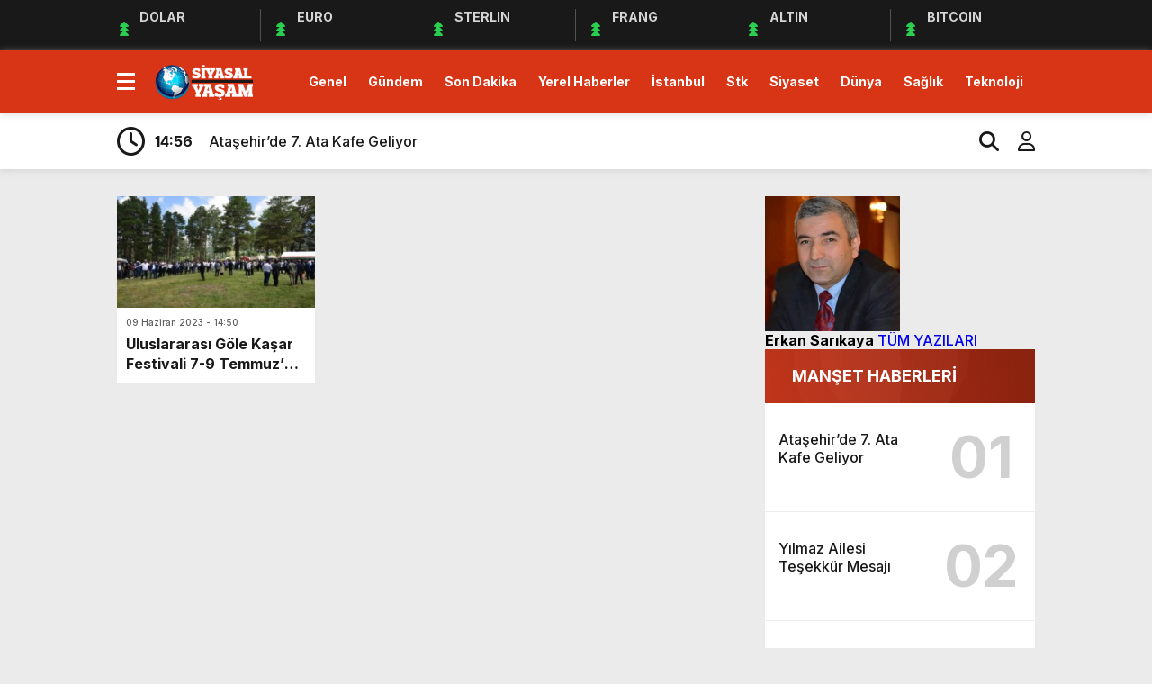

--- FILE ---
content_type: text/html; charset=UTF-8
request_url: http://www.siyasalyasam.com.tr/tag/gole-kasar/
body_size: 9936
content:
<!doctype html>
<html lang="tr">
<head>
<meta charset="UTF-8" />
<title>göle kaşar &laquo; Siyasal Yaşam Gazetesi</title>
<meta name="viewport" content="width=device-width, initial-scale=1" />
<link rel="shortcut icon" href="" />

<script src="http://www.siyasalyasam.com.tr/wp-content/themes/theHaberV8/js/jquery-3.5.1.min.js"></script>
<script src="http://www.siyasalyasam.com.tr/wp-content/themes/theHaberV8/js/swiper-bundle.min.js"></script>

<link rel="preconnect" href="https://fonts.googleapis.com">
<link rel="preconnect" href="https://fonts.gstatic.com" crossorigin>
<link href="https://fonts.googleapis.com/css2?family=Heebo:wght@300;500;700&display=swap&family=Inter:wght@300;500;700&display=swap&family=Montserrat:wght@300;500;700&display=swap&family=Noto+Serif:wght@400;700&display=swap&family=Poppins:wght@300;400;500;700&display=swap&family=Titillium+Web:wght@300;600;700&display=swap&family=Ubuntu:ital,wght@0,300;0,500;1,700&display=swap&family=Work+Sans:wght@300;500;700&display=swap" rel="stylesheet">

<meta property="og:site_name" content="göle kaşar &laquo; Siyasal Yaşam Gazetesi" />
<meta property="og:description" content="Tarafsız Bağımsız ve Güncel İnternet Gazetesi" />
<meta property="og:image" content="http://www.siyasalyasam.com.tr/wp-content/uploads/2024/05/SIYASAL-YASAM-LOGO.png" />
<meta property="og:type" content="article" />
<meta property="og:locale" content="tr_TR" />


<meta name='robots' content='max-image-preview:large' />
	<style>img:is([sizes="auto" i], [sizes^="auto," i]) { contain-intrinsic-size: 3000px 1500px }</style>
	<link rel="alternate" type="application/rss+xml" title="Siyasal Yaşam Gazetesi &raquo; göle kaşar etiket akışı" href="http://www.siyasalyasam.com.tr/tag/gole-kasar/feed/" />
<script type="text/javascript">
/* <![CDATA[ */
window._wpemojiSettings = {"baseUrl":"https:\/\/s.w.org\/images\/core\/emoji\/15.0.3\/72x72\/","ext":".png","svgUrl":"https:\/\/s.w.org\/images\/core\/emoji\/15.0.3\/svg\/","svgExt":".svg","source":{"concatemoji":"http:\/\/www.siyasalyasam.com.tr\/wp-includes\/js\/wp-emoji-release.min.js?ver=6.7.4"}};
/*! This file is auto-generated */
!function(i,n){var o,s,e;function c(e){try{var t={supportTests:e,timestamp:(new Date).valueOf()};sessionStorage.setItem(o,JSON.stringify(t))}catch(e){}}function p(e,t,n){e.clearRect(0,0,e.canvas.width,e.canvas.height),e.fillText(t,0,0);var t=new Uint32Array(e.getImageData(0,0,e.canvas.width,e.canvas.height).data),r=(e.clearRect(0,0,e.canvas.width,e.canvas.height),e.fillText(n,0,0),new Uint32Array(e.getImageData(0,0,e.canvas.width,e.canvas.height).data));return t.every(function(e,t){return e===r[t]})}function u(e,t,n){switch(t){case"flag":return n(e,"\ud83c\udff3\ufe0f\u200d\u26a7\ufe0f","\ud83c\udff3\ufe0f\u200b\u26a7\ufe0f")?!1:!n(e,"\ud83c\uddfa\ud83c\uddf3","\ud83c\uddfa\u200b\ud83c\uddf3")&&!n(e,"\ud83c\udff4\udb40\udc67\udb40\udc62\udb40\udc65\udb40\udc6e\udb40\udc67\udb40\udc7f","\ud83c\udff4\u200b\udb40\udc67\u200b\udb40\udc62\u200b\udb40\udc65\u200b\udb40\udc6e\u200b\udb40\udc67\u200b\udb40\udc7f");case"emoji":return!n(e,"\ud83d\udc26\u200d\u2b1b","\ud83d\udc26\u200b\u2b1b")}return!1}function f(e,t,n){var r="undefined"!=typeof WorkerGlobalScope&&self instanceof WorkerGlobalScope?new OffscreenCanvas(300,150):i.createElement("canvas"),a=r.getContext("2d",{willReadFrequently:!0}),o=(a.textBaseline="top",a.font="600 32px Arial",{});return e.forEach(function(e){o[e]=t(a,e,n)}),o}function t(e){var t=i.createElement("script");t.src=e,t.defer=!0,i.head.appendChild(t)}"undefined"!=typeof Promise&&(o="wpEmojiSettingsSupports",s=["flag","emoji"],n.supports={everything:!0,everythingExceptFlag:!0},e=new Promise(function(e){i.addEventListener("DOMContentLoaded",e,{once:!0})}),new Promise(function(t){var n=function(){try{var e=JSON.parse(sessionStorage.getItem(o));if("object"==typeof e&&"number"==typeof e.timestamp&&(new Date).valueOf()<e.timestamp+604800&&"object"==typeof e.supportTests)return e.supportTests}catch(e){}return null}();if(!n){if("undefined"!=typeof Worker&&"undefined"!=typeof OffscreenCanvas&&"undefined"!=typeof URL&&URL.createObjectURL&&"undefined"!=typeof Blob)try{var e="postMessage("+f.toString()+"("+[JSON.stringify(s),u.toString(),p.toString()].join(",")+"));",r=new Blob([e],{type:"text/javascript"}),a=new Worker(URL.createObjectURL(r),{name:"wpTestEmojiSupports"});return void(a.onmessage=function(e){c(n=e.data),a.terminate(),t(n)})}catch(e){}c(n=f(s,u,p))}t(n)}).then(function(e){for(var t in e)n.supports[t]=e[t],n.supports.everything=n.supports.everything&&n.supports[t],"flag"!==t&&(n.supports.everythingExceptFlag=n.supports.everythingExceptFlag&&n.supports[t]);n.supports.everythingExceptFlag=n.supports.everythingExceptFlag&&!n.supports.flag,n.DOMReady=!1,n.readyCallback=function(){n.DOMReady=!0}}).then(function(){return e}).then(function(){var e;n.supports.everything||(n.readyCallback(),(e=n.source||{}).concatemoji?t(e.concatemoji):e.wpemoji&&e.twemoji&&(t(e.twemoji),t(e.wpemoji)))}))}((window,document),window._wpemojiSettings);
/* ]]> */
</script>
<style id='wp-emoji-styles-inline-css' type='text/css'>

	img.wp-smiley, img.emoji {
		display: inline !important;
		border: none !important;
		box-shadow: none !important;
		height: 1em !important;
		width: 1em !important;
		margin: 0 0.07em !important;
		vertical-align: -0.1em !important;
		background: none !important;
		padding: 0 !important;
	}
</style>
<link rel='stylesheet' id='wp-block-library-css' href='http://www.siyasalyasam.com.tr/wp-includes/css/dist/block-library/style.min.css?ver=6.7.4' type='text/css' media='all' />
<style id='classic-theme-styles-inline-css' type='text/css'>
/*! This file is auto-generated */
.wp-block-button__link{color:#fff;background-color:#32373c;border-radius:9999px;box-shadow:none;text-decoration:none;padding:calc(.667em + 2px) calc(1.333em + 2px);font-size:1.125em}.wp-block-file__button{background:#32373c;color:#fff;text-decoration:none}
</style>
<style id='global-styles-inline-css' type='text/css'>
:root{--wp--preset--aspect-ratio--square: 1;--wp--preset--aspect-ratio--4-3: 4/3;--wp--preset--aspect-ratio--3-4: 3/4;--wp--preset--aspect-ratio--3-2: 3/2;--wp--preset--aspect-ratio--2-3: 2/3;--wp--preset--aspect-ratio--16-9: 16/9;--wp--preset--aspect-ratio--9-16: 9/16;--wp--preset--color--black: #000000;--wp--preset--color--cyan-bluish-gray: #abb8c3;--wp--preset--color--white: #ffffff;--wp--preset--color--pale-pink: #f78da7;--wp--preset--color--vivid-red: #cf2e2e;--wp--preset--color--luminous-vivid-orange: #ff6900;--wp--preset--color--luminous-vivid-amber: #fcb900;--wp--preset--color--light-green-cyan: #7bdcb5;--wp--preset--color--vivid-green-cyan: #00d084;--wp--preset--color--pale-cyan-blue: #8ed1fc;--wp--preset--color--vivid-cyan-blue: #0693e3;--wp--preset--color--vivid-purple: #9b51e0;--wp--preset--gradient--vivid-cyan-blue-to-vivid-purple: linear-gradient(135deg,rgba(6,147,227,1) 0%,rgb(155,81,224) 100%);--wp--preset--gradient--light-green-cyan-to-vivid-green-cyan: linear-gradient(135deg,rgb(122,220,180) 0%,rgb(0,208,130) 100%);--wp--preset--gradient--luminous-vivid-amber-to-luminous-vivid-orange: linear-gradient(135deg,rgba(252,185,0,1) 0%,rgba(255,105,0,1) 100%);--wp--preset--gradient--luminous-vivid-orange-to-vivid-red: linear-gradient(135deg,rgba(255,105,0,1) 0%,rgb(207,46,46) 100%);--wp--preset--gradient--very-light-gray-to-cyan-bluish-gray: linear-gradient(135deg,rgb(238,238,238) 0%,rgb(169,184,195) 100%);--wp--preset--gradient--cool-to-warm-spectrum: linear-gradient(135deg,rgb(74,234,220) 0%,rgb(151,120,209) 20%,rgb(207,42,186) 40%,rgb(238,44,130) 60%,rgb(251,105,98) 80%,rgb(254,248,76) 100%);--wp--preset--gradient--blush-light-purple: linear-gradient(135deg,rgb(255,206,236) 0%,rgb(152,150,240) 100%);--wp--preset--gradient--blush-bordeaux: linear-gradient(135deg,rgb(254,205,165) 0%,rgb(254,45,45) 50%,rgb(107,0,62) 100%);--wp--preset--gradient--luminous-dusk: linear-gradient(135deg,rgb(255,203,112) 0%,rgb(199,81,192) 50%,rgb(65,88,208) 100%);--wp--preset--gradient--pale-ocean: linear-gradient(135deg,rgb(255,245,203) 0%,rgb(182,227,212) 50%,rgb(51,167,181) 100%);--wp--preset--gradient--electric-grass: linear-gradient(135deg,rgb(202,248,128) 0%,rgb(113,206,126) 100%);--wp--preset--gradient--midnight: linear-gradient(135deg,rgb(2,3,129) 0%,rgb(40,116,252) 100%);--wp--preset--font-size--small: 13px;--wp--preset--font-size--medium: 20px;--wp--preset--font-size--large: 36px;--wp--preset--font-size--x-large: 42px;--wp--preset--spacing--20: 0.44rem;--wp--preset--spacing--30: 0.67rem;--wp--preset--spacing--40: 1rem;--wp--preset--spacing--50: 1.5rem;--wp--preset--spacing--60: 2.25rem;--wp--preset--spacing--70: 3.38rem;--wp--preset--spacing--80: 5.06rem;--wp--preset--shadow--natural: 6px 6px 9px rgba(0, 0, 0, 0.2);--wp--preset--shadow--deep: 12px 12px 50px rgba(0, 0, 0, 0.4);--wp--preset--shadow--sharp: 6px 6px 0px rgba(0, 0, 0, 0.2);--wp--preset--shadow--outlined: 6px 6px 0px -3px rgba(255, 255, 255, 1), 6px 6px rgba(0, 0, 0, 1);--wp--preset--shadow--crisp: 6px 6px 0px rgba(0, 0, 0, 1);}:where(.is-layout-flex){gap: 0.5em;}:where(.is-layout-grid){gap: 0.5em;}body .is-layout-flex{display: flex;}.is-layout-flex{flex-wrap: wrap;align-items: center;}.is-layout-flex > :is(*, div){margin: 0;}body .is-layout-grid{display: grid;}.is-layout-grid > :is(*, div){margin: 0;}:where(.wp-block-columns.is-layout-flex){gap: 2em;}:where(.wp-block-columns.is-layout-grid){gap: 2em;}:where(.wp-block-post-template.is-layout-flex){gap: 1.25em;}:where(.wp-block-post-template.is-layout-grid){gap: 1.25em;}.has-black-color{color: var(--wp--preset--color--black) !important;}.has-cyan-bluish-gray-color{color: var(--wp--preset--color--cyan-bluish-gray) !important;}.has-white-color{color: var(--wp--preset--color--white) !important;}.has-pale-pink-color{color: var(--wp--preset--color--pale-pink) !important;}.has-vivid-red-color{color: var(--wp--preset--color--vivid-red) !important;}.has-luminous-vivid-orange-color{color: var(--wp--preset--color--luminous-vivid-orange) !important;}.has-luminous-vivid-amber-color{color: var(--wp--preset--color--luminous-vivid-amber) !important;}.has-light-green-cyan-color{color: var(--wp--preset--color--light-green-cyan) !important;}.has-vivid-green-cyan-color{color: var(--wp--preset--color--vivid-green-cyan) !important;}.has-pale-cyan-blue-color{color: var(--wp--preset--color--pale-cyan-blue) !important;}.has-vivid-cyan-blue-color{color: var(--wp--preset--color--vivid-cyan-blue) !important;}.has-vivid-purple-color{color: var(--wp--preset--color--vivid-purple) !important;}.has-black-background-color{background-color: var(--wp--preset--color--black) !important;}.has-cyan-bluish-gray-background-color{background-color: var(--wp--preset--color--cyan-bluish-gray) !important;}.has-white-background-color{background-color: var(--wp--preset--color--white) !important;}.has-pale-pink-background-color{background-color: var(--wp--preset--color--pale-pink) !important;}.has-vivid-red-background-color{background-color: var(--wp--preset--color--vivid-red) !important;}.has-luminous-vivid-orange-background-color{background-color: var(--wp--preset--color--luminous-vivid-orange) !important;}.has-luminous-vivid-amber-background-color{background-color: var(--wp--preset--color--luminous-vivid-amber) !important;}.has-light-green-cyan-background-color{background-color: var(--wp--preset--color--light-green-cyan) !important;}.has-vivid-green-cyan-background-color{background-color: var(--wp--preset--color--vivid-green-cyan) !important;}.has-pale-cyan-blue-background-color{background-color: var(--wp--preset--color--pale-cyan-blue) !important;}.has-vivid-cyan-blue-background-color{background-color: var(--wp--preset--color--vivid-cyan-blue) !important;}.has-vivid-purple-background-color{background-color: var(--wp--preset--color--vivid-purple) !important;}.has-black-border-color{border-color: var(--wp--preset--color--black) !important;}.has-cyan-bluish-gray-border-color{border-color: var(--wp--preset--color--cyan-bluish-gray) !important;}.has-white-border-color{border-color: var(--wp--preset--color--white) !important;}.has-pale-pink-border-color{border-color: var(--wp--preset--color--pale-pink) !important;}.has-vivid-red-border-color{border-color: var(--wp--preset--color--vivid-red) !important;}.has-luminous-vivid-orange-border-color{border-color: var(--wp--preset--color--luminous-vivid-orange) !important;}.has-luminous-vivid-amber-border-color{border-color: var(--wp--preset--color--luminous-vivid-amber) !important;}.has-light-green-cyan-border-color{border-color: var(--wp--preset--color--light-green-cyan) !important;}.has-vivid-green-cyan-border-color{border-color: var(--wp--preset--color--vivid-green-cyan) !important;}.has-pale-cyan-blue-border-color{border-color: var(--wp--preset--color--pale-cyan-blue) !important;}.has-vivid-cyan-blue-border-color{border-color: var(--wp--preset--color--vivid-cyan-blue) !important;}.has-vivid-purple-border-color{border-color: var(--wp--preset--color--vivid-purple) !important;}.has-vivid-cyan-blue-to-vivid-purple-gradient-background{background: var(--wp--preset--gradient--vivid-cyan-blue-to-vivid-purple) !important;}.has-light-green-cyan-to-vivid-green-cyan-gradient-background{background: var(--wp--preset--gradient--light-green-cyan-to-vivid-green-cyan) !important;}.has-luminous-vivid-amber-to-luminous-vivid-orange-gradient-background{background: var(--wp--preset--gradient--luminous-vivid-amber-to-luminous-vivid-orange) !important;}.has-luminous-vivid-orange-to-vivid-red-gradient-background{background: var(--wp--preset--gradient--luminous-vivid-orange-to-vivid-red) !important;}.has-very-light-gray-to-cyan-bluish-gray-gradient-background{background: var(--wp--preset--gradient--very-light-gray-to-cyan-bluish-gray) !important;}.has-cool-to-warm-spectrum-gradient-background{background: var(--wp--preset--gradient--cool-to-warm-spectrum) !important;}.has-blush-light-purple-gradient-background{background: var(--wp--preset--gradient--blush-light-purple) !important;}.has-blush-bordeaux-gradient-background{background: var(--wp--preset--gradient--blush-bordeaux) !important;}.has-luminous-dusk-gradient-background{background: var(--wp--preset--gradient--luminous-dusk) !important;}.has-pale-ocean-gradient-background{background: var(--wp--preset--gradient--pale-ocean) !important;}.has-electric-grass-gradient-background{background: var(--wp--preset--gradient--electric-grass) !important;}.has-midnight-gradient-background{background: var(--wp--preset--gradient--midnight) !important;}.has-small-font-size{font-size: var(--wp--preset--font-size--small) !important;}.has-medium-font-size{font-size: var(--wp--preset--font-size--medium) !important;}.has-large-font-size{font-size: var(--wp--preset--font-size--large) !important;}.has-x-large-font-size{font-size: var(--wp--preset--font-size--x-large) !important;}
:where(.wp-block-post-template.is-layout-flex){gap: 1.25em;}:where(.wp-block-post-template.is-layout-grid){gap: 1.25em;}
:where(.wp-block-columns.is-layout-flex){gap: 2em;}:where(.wp-block-columns.is-layout-grid){gap: 2em;}
:root :where(.wp-block-pullquote){font-size: 1.5em;line-height: 1.6;}
</style>
<link rel='stylesheet' id='ppress-frontend-css' href='http://www.siyasalyasam.com.tr/wp-content/plugins/wp-user-avatar/assets/css/frontend.min.css?ver=4.16.8' type='text/css' media='all' />
<link rel='stylesheet' id='ppress-flatpickr-css' href='http://www.siyasalyasam.com.tr/wp-content/plugins/wp-user-avatar/assets/flatpickr/flatpickr.min.css?ver=4.16.8' type='text/css' media='all' />
<link rel='stylesheet' id='ppress-select2-css' href='http://www.siyasalyasam.com.tr/wp-content/plugins/wp-user-avatar/assets/select2/select2.min.css?ver=6.7.4' type='text/css' media='all' />
<link rel='stylesheet' id='style-css' href='http://www.siyasalyasam.com.tr/wp-content/themes/theHaberV8/style.css?ver=1.0' type='text/css' media='all' />
<link rel='stylesheet' id='style1-css' href='http://www.siyasalyasam.com.tr/wp-content/themes/theHaberV8/css/webfonts.min.css?ver=1.0' type='text/css' media='all' />
<link rel='stylesheet' id='style2-css' href='http://www.siyasalyasam.com.tr/wp-content/themes/theHaberV8/css/modul.css?ver=1.0' type='text/css' media='all' />
<link rel='stylesheet' id='style3-css' href='http://www.siyasalyasam.com.tr/wp-content/themes/theHaberV8/css/swiper-bundle.min.css?ver=1.0' type='text/css' media='all' />
<script type="text/javascript" src="http://www.siyasalyasam.com.tr/wp-includes/js/jquery/jquery.min.js?ver=3.7.1" id="jquery-core-js"></script>
<script type="text/javascript" src="http://www.siyasalyasam.com.tr/wp-includes/js/jquery/jquery-migrate.min.js?ver=3.4.1" id="jquery-migrate-js"></script>
<script type="text/javascript" src="http://www.siyasalyasam.com.tr/wp-content/plugins/wp-user-avatar/assets/flatpickr/flatpickr.min.js?ver=4.16.8" id="ppress-flatpickr-js"></script>
<script type="text/javascript" src="http://www.siyasalyasam.com.tr/wp-content/plugins/wp-user-avatar/assets/select2/select2.min.js?ver=4.16.8" id="ppress-select2-js"></script>
<link rel="https://api.w.org/" href="http://www.siyasalyasam.com.tr/wp-json/" /><link rel="alternate" title="JSON" type="application/json" href="http://www.siyasalyasam.com.tr/wp-json/wp/v2/tags/3845" /><link rel="EditURI" type="application/rsd+xml" title="RSD" href="http://www.siyasalyasam.com.tr/xmlrpc.php?rsd" />
<meta name="generator" content="WordPress 6.7.4" />
<style>
:root {
--body:      #ebebeb;
--beyaz:     #ffffff;
--siyah:     #191919;
--kirmizi:   #d73516;
--gri:       #ededed;
--beyazBG:   #ffffff;
--siyahBG:   #191919;
--kirmiziBG: #d73516;
--griBG: #ededed;
}

body {
font-family: 'Inter', sans-serif;
}

</style>
<script>var varsayilanSehir = "istanbul";</script>
</head>

<body class="archive tag tag-gole-kasar tag-3845">

<div class="reklamCerceve2">
</div>

<div class="anaFinans" style="display: block;">
<div class="ortala">

<div class="finic">
<i class="fas fa-caret-up"></i>
<i class="fas fa-caret-up"></i>
<i class="fas fa-caret-up"></i>
<strong>DOLAR</strong>
<font class="up"></font>
<font></font>
</div>

<div class="finic">
<i class="fas fa-caret-up"></i>
<i class="fas fa-caret-up"></i>
<i class="fas fa-caret-up"></i>
<strong>EURO</strong>
<font class="up"></font>
<font></font>
</div>

<div class="finic" id="strl">
<i class="fas fa-caret-up"></i>
<i class="fas fa-caret-up"></i>
<i class="fas fa-caret-up"></i>
<strong>STERLIN</strong>
<font class="up"></font>
<font></font>
</div>

<div class="finic" id="frng">
<i class="fas fa-caret-up"></i>
<i class="fas fa-caret-up"></i>
<i class="fas fa-caret-up"></i>
<strong>FRANG</strong>
<font class="up"></font>
<font></font>
</div>

<div class="finic">
<i class="fas fa-caret-up"></i>
<i class="fas fa-caret-up"></i>
<i class="fas fa-caret-up"></i>
<strong>ALTIN</strong>
<font class="up"></font>
<font></font>
</div>

<div class="finic">
<i class="fas fa-caret-up"></i>
<i class="fas fa-caret-up"></i>
<i class="fas fa-caret-up"></i>
<strong>BITCOIN</strong>
<font class="up"></font>
<font></font>
</div>

</div>
</div>
<div class="temizle"></div>

<div id="headerAlternatif">

<header>
<div class="ortala">

<div class="menuEk">
<div class="araclar-menu">

<input id="araclar__toggle" type="checkbox" aria-labelledby="araclar-menu" />
<label class="araclar__btn" for="araclar__toggle"><span></span></label>

<ul class="araclar__box">
<div class="mscroll">
<div class="mscrollicerik">

<div class="menu-mobil-menu-container"><li id="menu-item-29982" class="menu-item menu-item-type-taxonomy menu-item-object-category menu-item-29982"><a href="http://www.siyasalyasam.com.tr/category/genel/">Genel</a></li>
<li id="menu-item-29983" class="menu-item menu-item-type-taxonomy menu-item-object-category menu-item-29983"><a href="http://www.siyasalyasam.com.tr/category/gundem/">Gündem</a></li>
<li id="menu-item-29990" class="menu-item menu-item-type-taxonomy menu-item-object-category menu-item-29990"><a href="http://www.siyasalyasam.com.tr/category/son-dakiha-haberleri/">Son Dakika</a></li>
<li id="menu-item-35925" class="menu-item menu-item-type-post_type menu-item-object-page menu-item-35925"><a href="http://www.siyasalyasam.com.tr/yerel-haberler/">Yerel Haberler</a></li>
<li id="menu-item-29984" class="menu-item menu-item-type-taxonomy menu-item-object-category menu-item-29984"><a href="http://www.siyasalyasam.com.tr/category/istanbul/">İstanbul</a></li>
<li id="menu-item-29992" class="menu-item menu-item-type-taxonomy menu-item-object-category menu-item-29992"><a href="http://www.siyasalyasam.com.tr/category/stk/">Stk</a></li>
<li id="menu-item-29989" class="menu-item menu-item-type-taxonomy menu-item-object-category menu-item-29989"><a href="http://www.siyasalyasam.com.tr/category/siyaset/">Siyaset</a></li>
<li id="menu-item-29980" class="menu-item menu-item-type-taxonomy menu-item-object-category menu-item-29980"><a href="http://www.siyasalyasam.com.tr/category/dunya/">Dünya</a></li>
<li id="menu-item-29988" class="menu-item menu-item-type-taxonomy menu-item-object-category menu-item-29988"><a href="http://www.siyasalyasam.com.tr/category/saglik/">Sağlık</a></li>
<li id="menu-item-29981" class="menu-item menu-item-type-taxonomy menu-item-object-category menu-item-29981"><a href="http://www.siyasalyasam.com.tr/category/ekonomi/">Ekonomi</a></li>
<li id="menu-item-29993" class="menu-item menu-item-type-taxonomy menu-item-object-category menu-item-29993"><a href="http://www.siyasalyasam.com.tr/category/teknoloji/">Teknoloji</a></li>
<li id="menu-item-29997" class="menu-item menu-item-type-taxonomy menu-item-object-category menu-item-29997"><a href="http://www.siyasalyasam.com.tr/category/yasam/">Yaşam</a></li>
<li id="menu-item-29985" class="menu-item menu-item-type-taxonomy menu-item-object-category menu-item-29985"><a href="http://www.siyasalyasam.com.tr/category/kultur/">Kültür Sanat</a></li>
<li id="menu-item-37653" class="menu-item menu-item-type-custom menu-item-object-custom menu-item-37653"><a href="https://www.siyasalyasam.com.tr/category/magazin/">Magazin</a></li>
<li id="menu-item-29991" class="menu-item menu-item-type-taxonomy menu-item-object-category menu-item-29991"><a href="http://www.siyasalyasam.com.tr/category/spor/">Spor</a></li>
<li id="menu-item-29998" class="menu-item menu-item-type-taxonomy menu-item-object-category menu-item-29998"><a href="http://www.siyasalyasam.com.tr/category/yazarlar/">Yazarlar</a></li>
<li id="menu-item-29995" class="menu-item menu-item-type-taxonomy menu-item-object-category menu-item-29995"><a href="http://www.siyasalyasam.com.tr/category/video-galeri/">Video Galeri</a></li>
<li id="menu-item-35928" class="menu-item menu-item-type-post_type menu-item-object-page menu-item-35928"><a href="http://www.siyasalyasam.com.tr/canli-sonuclar/">CANLI SONUÇLAR</a></li>
<li id="menu-item-35926" class="menu-item menu-item-type-post_type menu-item-object-page menu-item-35926"><a href="http://www.siyasalyasam.com.tr/burclar/">BURÇLAR</a></li>
<li id="menu-item-35929" class="menu-item menu-item-type-post_type menu-item-object-page menu-item-35929"><a href="http://www.siyasalyasam.com.tr/canli-tv-izle/">CANLI TV</a></li>
<li id="menu-item-35927" class="menu-item menu-item-type-post_type menu-item-object-page menu-item-35927"><a href="http://www.siyasalyasam.com.tr/canli-borsa/">CANLI BORSA</a></li>
<li id="menu-item-35910" class="menu-item menu-item-type-post_type menu-item-object-page menu-item-35910"><a href="http://www.siyasalyasam.com.tr/hisseler/">HİSSELER</a></li>
<li id="menu-item-35913" class="menu-item menu-item-type-post_type menu-item-object-page menu-item-35913"><a href="http://www.siyasalyasam.com.tr/pariteler/">PARİTELER</a></li>
<li id="menu-item-35907" class="menu-item menu-item-type-post_type menu-item-object-page menu-item-35907"><a href="http://www.siyasalyasam.com.tr/firma-rehberi/">FİRMA REHBERİ</a></li>
<li id="menu-item-35908" class="menu-item menu-item-type-post_type menu-item-object-page menu-item-35908"><a href="http://www.siyasalyasam.com.tr/gazeteler/">GAZETELER</a></li>
<li id="menu-item-35909" class="menu-item menu-item-type-post_type menu-item-object-page menu-item-35909"><a href="http://www.siyasalyasam.com.tr/hava-durumu/">HAVA DURUMU</a></li>
<li id="menu-item-35911" class="menu-item menu-item-type-post_type menu-item-object-page menu-item-35911"><a href="http://www.siyasalyasam.com.tr/namaz-vakitleri/">NAMAZ VAKİTLERİ</a></li>
<li id="menu-item-35912" class="menu-item menu-item-type-post_type menu-item-object-page menu-item-35912"><a href="http://www.siyasalyasam.com.tr/nobetci-eczaneler/">NÖBETÇİ ECZANELER</a></li>
<li id="menu-item-35915" class="menu-item menu-item-type-post_type menu-item-object-page menu-item-35915"><a href="http://www.siyasalyasam.com.tr/puan-durumu/">PUAN DURUMU</a></li>
<li id="menu-item-35923" class="menu-item menu-item-type-post_type menu-item-object-page menu-item-35923"><a href="http://www.siyasalyasam.com.tr/trafik-durumu/">TRAFİK DURUMU</a></li>
<li id="menu-item-35914" class="menu-item menu-item-type-post_type menu-item-object-page menu-item-35914"><a href="http://www.siyasalyasam.com.tr/populer-galeriler/">POPÜLER GALERİLER</a></li>
<li id="menu-item-35924" class="menu-item menu-item-type-post_type menu-item-object-page menu-item-35924"><a href="http://www.siyasalyasam.com.tr/tum-manset-haberleri/">TÜM MANŞET HABERLERİ</a></li>
<li id="menu-item-30001" class="menu-item menu-item-type-post_type menu-item-object-page menu-item-30001"><a href="http://www.siyasalyasam.com.tr/haber-gonder/">Haber Gönder</a></li>
<li id="menu-item-29999" class="menu-item menu-item-type-post_type menu-item-object-page menu-item-29999"><a href="http://www.siyasalyasam.com.tr/kunye-2/">Künye</a></li>
<li id="menu-item-30000" class="menu-item menu-item-type-post_type menu-item-object-page menu-item-30000"><a href="http://www.siyasalyasam.com.tr/iletisim/">İletişim</a></li>
</div>
<div class="temizle"></div>

<div class="mwhatsapp">
<a href="https://wa.me/90 536 381 69 62" target="_blank" title="">
<i class="fa-brands fa-whatsapp fa-beat" style="--fa-beat-scale: 1.2; --fa-animation-duration: 5s; --fa-fade-opacity: 0.6;"></i>
<strong>WhatsApp İhbar Hattı</strong>
</a>
</div>
<div class="temizle"></div>

<div class="muye">
<a href="/giris-yap" title=""><i class="fa-solid fa-right-to-bracket"></i><span>GİRİŞ YAP</span></a>
<a href="/kayit-ol" title=""><i class="fa-regular fa-face-smile"></i><span>ÜYE OL</span></a>
</div>
<div class="temizle"></div>

<div class="msosyal">
<a href="https://www.facebook.com/profile.php?id=100009653682653" rel="nofollow" target="_blank" title="facebook"><i class="fab fa-facebook-f"></i></a>
<a href="https://twitter.com/erkan_sarikaya" rel="nofollow" target="_blank" title="twitter"><i class="fab fa-twitter"></i></a>
<a href="https://www.instagram.com/erkan7575sarikaya/" rel="nofollow" target="_blank" title="instagram"><i class="fab fa-instagram"></i></a>
<a href="https://www.youtube.com/" rel="nofollow" target="_blank" title="youtube"><i class="fab fa-youtube"></i></a>
<a href="https://www.flipboard.com/" rel="nofollow" target="_blank" title="flipboard"><i class="fa-brands fa-flipboard"></i></a>
<a target="_blank" href="/feed" title="Feed"><i class="fa-solid fa-rss"></i></a>
</div>
<div class="temizle"></div>

<div class="mcopy">
<p>Web sitemizde yer alan haber içerikleri izin alınmadan, kaynak gösterilerek dahi iktibas edilemez. Kanuna aykırı ve izinsiz olarak kopyalanamaz, başka yerde yayınlanamaz.</p>
</div>

</div>
</div>

</ul>
</div>
</div>

<div class="logo">
<a href="http://www.siyasalyasam.com.tr" title="göle kaşar &laquo; Siyasal Yaşam Gazetesi">
<img src="http://www.siyasalyasam.com.tr/wp-content/uploads/2024/05/SIYASAL-YASAM-LOGO.png" title="göle kaşar &laquo; Siyasal Yaşam Gazetesi" width="153" height="43"/>
</a>
</div>

<div class="menu">
<div class="menu-header-menu-container"><ul><li id="menu-item-36660" class="menu-item menu-item-type-taxonomy menu-item-object-category menu-item-36660"><a href="http://www.siyasalyasam.com.tr/category/genel/">Genel</a></li>
<li id="menu-item-29694" class="menu-item menu-item-type-taxonomy menu-item-object-category menu-item-29694"><a href="http://www.siyasalyasam.com.tr/category/gundem/">Gündem</a></li>
<li id="menu-item-36661" class="menu-item menu-item-type-taxonomy menu-item-object-category menu-item-36661"><a href="http://www.siyasalyasam.com.tr/category/son-dakiha-haberleri/">Son Dakika</a></li>
<li id="menu-item-36662" class="menu-item menu-item-type-post_type menu-item-object-page menu-item-36662"><a href="http://www.siyasalyasam.com.tr/yerel-haberler/">Yerel Haberler</a></li>
<li id="menu-item-29695" class="menu-item menu-item-type-taxonomy menu-item-object-category menu-item-29695"><a href="http://www.siyasalyasam.com.tr/category/istanbul/">İstanbul</a></li>
<li id="menu-item-29699" class="menu-item menu-item-type-taxonomy menu-item-object-category menu-item-29699"><a href="http://www.siyasalyasam.com.tr/category/stk/">Stk</a></li>
<li id="menu-item-29697" class="menu-item menu-item-type-taxonomy menu-item-object-category menu-item-29697"><a href="http://www.siyasalyasam.com.tr/category/siyaset/">Siyaset</a></li>
<li id="menu-item-35665" class="menu-item menu-item-type-taxonomy menu-item-object-category menu-item-35665"><a href="http://www.siyasalyasam.com.tr/category/dunya/">Dünya</a></li>
<li id="menu-item-29696" class="menu-item menu-item-type-taxonomy menu-item-object-category menu-item-29696"><a href="http://www.siyasalyasam.com.tr/category/saglik/">Sağlık</a></li>
<li id="menu-item-30002" class="menu-item menu-item-type-taxonomy menu-item-object-category menu-item-30002"><a href="http://www.siyasalyasam.com.tr/category/teknoloji/">Teknoloji</a></li>
</ul></div></div>


</div>
</header>

</div>

<div class="headerAlternatif">
<div class="sonDakikaBG">
<div class="ortala">
<i class="fa-regular fa-clock"></i>

<div class="swiper sonDakika">
<div class="swiper-wrapper">


<div class="swiper-slide">
<a href="http://www.siyasalyasam.com.tr/atasehirde-7-ata-kafe-geliyor/" title="Ataşehir&#8217;de 7. Ata Kafe Geliyor">
<time>14:56</time>
<span>Ataşehir&#8217;de 7. Ata Kafe Geliyor</span>
</a>
</div>


<div class="swiper-slide">
<a href="http://www.siyasalyasam.com.tr/yilmaz-ailesi-tesekkur-mesaji/" title="Yılmaz Ailesi Teşekkür Mesajı">
<time>13:27</time>
<span>Yılmaz Ailesi Teşekkür Mesajı</span>
</a>
</div>


<div class="swiper-slide">
<a href="http://www.siyasalyasam.com.tr/cekmekoyde-kai-maarif-dernegi-kahvalti-programi/" title="Çekmeköy&#8217;de KAI Maarif Derneği Kahvaltı Programı">
<time>0:40</time>
<span>Çekmeköy&#8217;de KAI Maarif Derneği Kahvaltı Programı</span>
</a>
</div>


<div class="swiper-slide">
<a href="http://www.siyasalyasam.com.tr/sancaktepede-cemevi-temel-atma-toreni/" title="Sancaktepe&#8217;de Cemevi Temel Atma Töreni">
<time>21:54</time>
<span>Sancaktepe&#8217;de Cemevi Temel Atma Töreni</span>
</a>
</div>


<div class="swiper-slide">
<a href="http://www.siyasalyasam.com.tr/atasehirde-muhtarlar-toplantisina-vali-katildi/" title="Ataşehir&#8217;de Muhtarlar Toplantısına Vali Katıldı">
<time>21:06</time>
<span>Ataşehir&#8217;de Muhtarlar Toplantısına Vali Katıldı</span>
</a>
</div>


<div class="swiper-slide">
<a href="http://www.siyasalyasam.com.tr/istanbulda-ardahan-il-tanitim-gunleri/" title="İstanbul’da Ardahan İl Tanıtım Günleri">
<time>19:02</time>
<span>İstanbul’da Ardahan İl Tanıtım Günleri</span>
</a>
</div>


<div class="swiper-slide">
<a href="http://www.siyasalyasam.com.tr/ardahan-konfederasyonu-kongre-yapacak/" title="Ardahan Konfederasyonu Kongre Yapacak">
<time>1:51</time>
<span>Ardahan Konfederasyonu Kongre Yapacak</span>
</a>
</div>


<div class="swiper-slide">
<a href="http://www.siyasalyasam.com.tr/baskan-terlan-kaya-guven-tazeledi/" title="Başkan Terlan Kaya Güven Tazeledi">
<time>22:18</time>
<span>Başkan Terlan Kaya Güven Tazeledi</span>
</a>
</div>


<div class="swiper-slide">
<a href="http://www.siyasalyasam.com.tr/gole-belediyesinden-erzurum-belediyesine-ziyaret/" title="Göle Belediyesinden Erzurum Belediyesine Ziyaret">
<time>1:45</time>
<span>Göle Belediyesinden Erzurum Belediyesine Ziyaret</span>
</a>
</div>


<div class="swiper-slide">
<a href="http://www.siyasalyasam.com.tr/atasehir-belediyesi-beyaz-tim-ekipleri/" title="Ataşehir Belediyesi Beyaz Tim Ekipleri">
<time>23:14</time>
<span>Ataşehir Belediyesi Beyaz Tim Ekipleri</span>
</a>
</div>


</div>
</div>

<div class="yan">
<a href="#aramaAlani" title="Arama Yap"><i class="fa-solid fa-magnifying-glass"></i></a>
<a href="/uye-paneli" title="Üye Paneli"><i class="fa-regular fa-user"></i></a>
</div>

</div>
</div>
</div>
<div class="temizle"></div>


<section class="top40">
<div class="ortala">
<div class="kategori ekonomi">

<div class="siteSol">

<div class="katliste">


<div class="liste">
<a href="http://www.siyasalyasam.com.tr/uluslararasi-gole-kasar-festivali-7-9-temmuzda-yapilacak/" title="Uluslararası Göle Kaşar Festivali 7-9 Temmuz&#8217;da Yapılacak">
<figure>
<img src="http://www.siyasalyasam.com.tr/wp-content/uploads/2023/06/gole-55-259x146.jpg" width="259" height="146" alt="Uluslararası Göle Kaşar Festivali 7-9 Temmuz&#8217;da Yapılacak"></figure>
<time>09 Haziran 2023 - 14:50</time>
<figcaption>Uluslararası Göle Kaşar Festivali 7-9 Temmuz&#8217;da Yapılacak</figcaption>
</a>
</div>


</div>
<div class="temizle"></div>



</div>


<div style="height: 100%; margin-top: 0px;" class="siteSag">
<div class="konuYazari">
<figure>
<img alt='' src='https://secure.gravatar.com/avatar/c97eb7f9c5e9d91d1674d45c1be36f2a?s=150&#038;d=wp_user_avatar&#038;r=g' srcset='https://secure.gravatar.com/avatar/c97eb7f9c5e9d91d1674d45c1be36f2a?s=300&#038;d=wp_user_avatar&#038;r=g 2x' class='avatar avatar-150 photo' height='150' width='150' loading='lazy' decoding='async'/></figure>
<strong>Erkan Sarıkaya</strong>
<a class="digeryazi" target="_blank" href="http://www.siyasalyasam.com.tr/author/erkan/" title="">TÜM YAZILARI</a>
</div>


<div class="sagSondk">
<h3>MANŞET HABERLERİ</h3>
<ul>

<li><a href="http://www.siyasalyasam.com.tr/atasehirde-7-ata-kafe-geliyor/" title="Ataşehir&#8217;de 7. Ata Kafe Geliyor"><strong>Ataşehir&#8217;de 7. Ata Kafe Geliyor</strong><span>01</span></a></li>
<li><a href="http://www.siyasalyasam.com.tr/yilmaz-ailesi-tesekkur-mesaji/" title="Yılmaz Ailesi Teşekkür Mesajı"><strong>Yılmaz Ailesi Teşekkür Mesajı</strong><span>02</span></a></li>
<li><a href="http://www.siyasalyasam.com.tr/cekmekoyde-kai-maarif-dernegi-kahvalti-programi/" title="Çekmeköy&#8217;de KAI Maarif Derneği Kahvaltı Programı"><strong>Çekmeköy&#8217;de KAI Maarif Derneği Kahvaltı Programı</strong><span>03</span></a></li>
<li><a href="http://www.siyasalyasam.com.tr/sancaktepede-cemevi-temel-atma-toreni/" title="Sancaktepe&#8217;de Cemevi Temel Atma Töreni"><strong>Sancaktepe&#8217;de Cemevi Temel Atma Töreni</strong><span>04</span></a></li>
<li><a href="http://www.siyasalyasam.com.tr/atasehirde-muhtarlar-toplantisina-vali-katildi/" title="Ataşehir&#8217;de Muhtarlar Toplantısına Vali Katıldı"><strong>Ataşehir&#8217;de Muhtarlar Toplantısına Vali Katıldı</strong><span>05</span></a></li>
<li><a href="http://www.siyasalyasam.com.tr/istanbulda-ardahan-il-tanitim-gunleri/" title="İstanbul’da Ardahan İl Tanıtım Günleri"><strong>İstanbul’da Ardahan İl Tanıtım Günleri</strong><span>06</span></a></li>
<li><a href="http://www.siyasalyasam.com.tr/ardahan-konfederasyonu-kongre-yapacak/" title="Ardahan Konfederasyonu Kongre Yapacak"><strong>Ardahan Konfederasyonu Kongre Yapacak</strong><span>07</span></a></li>
<li><a href="http://www.siyasalyasam.com.tr/baskan-terlan-kaya-guven-tazeledi/" title="Başkan Terlan Kaya Güven Tazeledi"><strong>Başkan Terlan Kaya Güven Tazeledi</strong><span>08</span></a></li>

</ul>
</div>


</div>

</div>
</div>
</section>
<div class="temizle"></div>

<button id="yukariCik"></button>
<footer>

<div id="bultenAlani">
<div class="ortala">

<img src="http://www.siyasalyasam.com.tr/wp-content/uploads/2024/05/SIYASAL-YASAM-LOGO.png" title="göle kaşar &laquo; Siyasal Yaşam Gazetesi" width="161" height="42"/>
<p>Günün önemli haberlerinden anında bilgi sahibi olmak istiyorsanız eğer haber bültenine üye olun.</p>
<div class="eBultenAbone">
<input placeholder="E-Posta Adresiniz" type="text" class="eBultenin" aria-labelledby="eBultenAbone">
<button type="button" onclick="bultenGonder()" aria-label="Gönder"><i class="fa-regular fa-paper-plane"></i></button>
<p></p>
</div>

</div>
</div>
<div class="temizle"></div>

<div class="ortala">

<div class="sosyalMedya">
<a href="https://www.facebook.com/profile.php?id=100009653682653" rel="nofollow" target="_blank" title="facebook"><i class="fab fa-facebook-f"></i></a>
<a href="https://twitter.com/erkan_sarikaya" rel="nofollow" target="_blank" title="twitter"><i class="fab fa-twitter"></i></a>
<a href="https://www.instagram.com/erkan7575sarikaya/" rel="nofollow" target="_blank" title="instagram"><i class="fab fa-instagram"></i></a>
<a href="https://www.youtube.com/" rel="nofollow" target="_blank" title="youtube"><i class="fab fa-youtube"></i></a>
<a href="https://www.flipboard.com/" rel="nofollow" target="_blank" title="flipboard"><i class="fa-brands fa-flipboard"></i></a>
<a target="_blank" href="/feed" title="Feed"><i class="fa-solid fa-rss"></i></a>
</div>

<div style="display: block;">
<div class="nav">
<strong>KATEGORİLER</strong>
<div class="menu-header-menu-container"><ul><li class="menu-item menu-item-type-taxonomy menu-item-object-category menu-item-36660"><a href="http://www.siyasalyasam.com.tr/category/genel/">Genel</a></li>
<li class="menu-item menu-item-type-taxonomy menu-item-object-category menu-item-29694"><a href="http://www.siyasalyasam.com.tr/category/gundem/">Gündem</a></li>
<li class="menu-item menu-item-type-taxonomy menu-item-object-category menu-item-36661"><a href="http://www.siyasalyasam.com.tr/category/son-dakiha-haberleri/">Son Dakika</a></li>
<li class="menu-item menu-item-type-post_type menu-item-object-page menu-item-36662"><a href="http://www.siyasalyasam.com.tr/yerel-haberler/">Yerel Haberler</a></li>
<li class="menu-item menu-item-type-taxonomy menu-item-object-category menu-item-29695"><a href="http://www.siyasalyasam.com.tr/category/istanbul/">İstanbul</a></li>
<li class="menu-item menu-item-type-taxonomy menu-item-object-category menu-item-29699"><a href="http://www.siyasalyasam.com.tr/category/stk/">Stk</a></li>
<li class="menu-item menu-item-type-taxonomy menu-item-object-category menu-item-29697"><a href="http://www.siyasalyasam.com.tr/category/siyaset/">Siyaset</a></li>
<li class="menu-item menu-item-type-taxonomy menu-item-object-category menu-item-35665"><a href="http://www.siyasalyasam.com.tr/category/dunya/">Dünya</a></li>
<li class="menu-item menu-item-type-taxonomy menu-item-object-category menu-item-29696"><a href="http://www.siyasalyasam.com.tr/category/saglik/">Sağlık</a></li>
<li class="menu-item menu-item-type-taxonomy menu-item-object-category menu-item-30002"><a href="http://www.siyasalyasam.com.tr/category/teknoloji/">Teknoloji</a></li>
</ul></div></div>

<div class="nav">
<strong>SAYFALAR</strong>
<div class="menu-footer-sayfa-container"><ul><li id="menu-item-29702" class="menu-item menu-item-type-post_type menu-item-object-page menu-item-29702"><a href="http://www.siyasalyasam.com.tr/kunye-2/">KÜNYE</a></li>
<li id="menu-item-29703" class="menu-item menu-item-type-post_type menu-item-object-page menu-item-29703"><a href="http://www.siyasalyasam.com.tr/iletisim/">İLETİŞİM</a></li>
<li id="menu-item-29704" class="menu-item menu-item-type-post_type menu-item-object-page menu-item-29704"><a href="http://www.siyasalyasam.com.tr/haber-gonder/">HABER GÖNDER</a></li>
</ul></div></div>
</div>
<div class="temizle"></div>

<div class="copyright">
<p>Web sitemizde yer alan haber içerikleri izin alınmadan, kaynak gösterilerek dahi iktibas edilemez. Kanuna aykırı ve izinsiz olarak kopyalanamaz, başka yerde yayınlanamaz.</p>
<div class="store">

<a href="https://www.apple.com/tr/app-store/" title="App Store" rel="nofollow">
<img src="http://www.siyasalyasam.com.tr/wp-content/themes/theHaberV8/images/app-store.svg" alt="App Store" width="80" height="28"/>
</a>
<a href="https://play.google.com/store" title="Google Play" rel="nofollow">
<img src="http://www.siyasalyasam.com.tr/wp-content/themes/theHaberV8/images/google-play.svg" alt="Google Play" width="80" height="28"/>
</a>
<a href="https://appgallery.huawei.com/" title="App Gallery" rel="nofollow">
<img src="http://www.siyasalyasam.com.tr/wp-content/themes/theHaberV8/images/app-gallery.svg" alt="App Gallery" width="80" height="28"/>
</a>

</div>
</div>

</div>
</footer>

<div id="aramaAlani">
<form role="search" id="searchform" action="http://www.siyasalyasam.com.tr/" method="get">
<input type="text" value="" placeholder="haber ara..." name="s" id="s">
<button type="submit" class="s"><i class="fas fa-search"></i></button>
</form>
</div>
<script type="text/javascript" id="ppress-frontend-script-js-extra">
/* <![CDATA[ */
var pp_ajax_form = {"ajaxurl":"http:\/\/www.siyasalyasam.com.tr\/wp-admin\/admin-ajax.php","confirm_delete":"Emin misiniz?","deleting_text":"Siliniyor...","deleting_error":"Bir hata olu\u015ftu. L\u00fctfen tekrar deneyin.","nonce":"406e8a6cab","disable_ajax_form":"false","is_checkout":"0","is_checkout_tax_enabled":"0","is_checkout_autoscroll_enabled":"true"};
/* ]]> */
</script>
<script type="text/javascript" src="http://www.siyasalyasam.com.tr/wp-content/plugins/wp-user-avatar/assets/js/frontend.min.js?ver=4.16.8" id="ppress-frontend-script-js"></script>
<script type="text/javascript" src="http://www.siyasalyasam.com.tr/wp-content/themes/theHaberV8/js/tema.js?ver=1" id="script-js"></script>
<script type="text/javascript" src="http://www.siyasalyasam.com.tr/wp-content/themes/theHaberV8/js/cerez.js?ver=1" id="script1-js"></script>

<script src='http://www.siyasalyasam.com.tr/wp-content/themes/theHaberV8/js/cerez.js'></script>

<script type="application/ld+json">
{
"@context":"http://schema.org",
"@type":"Organization",
"url":"http://www.siyasalyasam.com.tr",
"logo":{
"@type":"ImageObject",
"url": "http://www.siyasalyasam.com.tr/wp-content/uploads/2024/05/SIYASAL-YASAM-LOGO.png",
"width": 153,
"height": 45},
"sameAs":[
"",
"",
""
]
}
</script>
<script type="application/ld+json">
{
"@context":"http://schema.org",
"@type":"WebSite","url":"http://www.siyasalyasam.com.tr",
"potentialAction":{
"@type":"SearchAction",
"target":"http://www.siyasalyasam.com.tr/?s={search_term_string}",
"query-input":"required name=search_term_string"}
}
</script>
</body>
</html>
